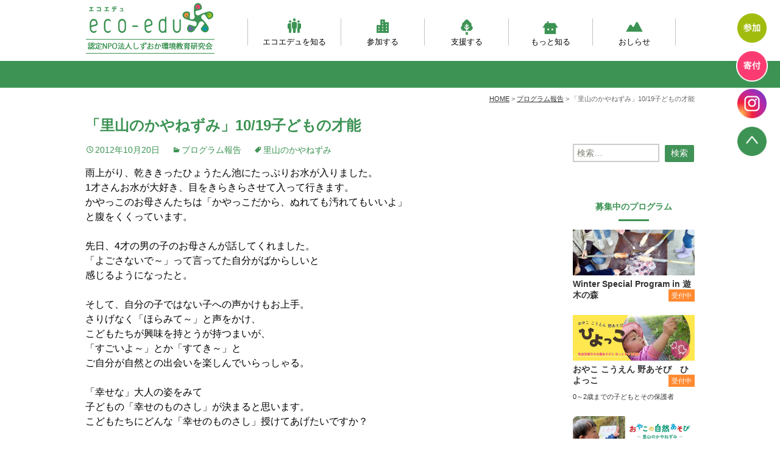

--- FILE ---
content_type: text/html; charset=UTF-8
request_url: https://www.ecoedu.or.jp/2012/10/20/%E3%80%8C%E9%87%8C%E5%B1%B1%E3%81%AE%E3%81%8B%E3%82%84%E3%81%AD%E3%81%9A%E3%81%BF%E3%80%8D1019%E5%AD%90%E3%81%A9%E3%82%82%E3%81%AE%E6%89%8D%E8%83%BD/
body_size: 10488
content:
<!DOCTYPE html>
<html  xmlns="http://www.w3.org/1999/xhtml" prefix="" lang="ja">
<head>
<!-- Global site tag (gtag.js) - Google Analytics -->
<script async src="https://www.googletagmanager.com/gtag/js?id=UA-85344847-1"></script>
<script>
  window.dataLayer = window.dataLayer || [];
  function gtag(){dataLayer.push(arguments);}
  gtag('js', new Date());

  gtag('config', 'UA-85344847-1');
</script>
<meta charset="UTF-8">
<meta name="viewport" content="width=device-width">
<meta name="format-detection" content="telephone=no">
<title>「里山のかやねずみ」10/19子どもの才能 | 認定NPO法人しずおか環境教育研究会【エコエデュ】</title>
<link rel="profile" href="http://gmpg.org/xfn/11">
<link rel="pingback" href="">
<script type="text/javascript" src="https://www.ecoedu.or.jp/wp/wp-content/themes/ecoedu_2020/js/jquery.js"></script>
<script type="text/javascript" src="https://www.ecoedu.or.jp/wp/wp-content/themes/ecoedu_2020/js/jquery-migrate.min.js"></script>
<link rel="stylesheet" href="https://www.ecoedu.or.jp/wp/wp-content/themes/ecoedu_2020/css/jquery.bxslider.css?ver=2025-08-27">
<script type="text/javascript" src="https://www.ecoedu.or.jp/wp/wp-content/themes/ecoedu_2020/js/jquery.bxslider.js?ver=2025-08-27"></script>
<script type="text/javascript" src="https://www.ecoedu.or.jp/wp/wp-content/themes/ecoedu_2020/js/slider.js"></script>
<script type="text/javascript" src="https://www.ecoedu.or.jp/wp/wp-content/themes/ecoedu_2020/js/main.js" type="text/javascript"></script>

<!-- BEGIN Metadata added by the Add-Meta-Tags WordPress plugin -->
<meta name="keywords" content="プログラム報告, 里山のかやねずみ" />
<!-- END Metadata added by the Add-Meta-Tags WordPress plugin -->

<meta name='robots' content='max-image-preview:large' />
	<style>img:is([sizes="auto" i], [sizes^="auto," i]) { contain-intrinsic-size: 3000px 1500px }</style>
	<link rel='dns-prefetch' href='//fonts.googleapis.com' />
<link href='https://fonts.gstatic.com' crossorigin rel='preconnect' />
<link rel="alternate" type="application/rss+xml" title="認定NPO法人しずおか環境教育研究会【エコエデュ】 &raquo; フィード" href="https://www.ecoedu.or.jp/feed/" />
<link rel="alternate" type="application/rss+xml" title="認定NPO法人しずおか環境教育研究会【エコエデュ】 &raquo; コメントフィード" href="https://www.ecoedu.or.jp/comments/feed/" />
<script type="text/javascript">
/* <![CDATA[ */
window._wpemojiSettings = {"baseUrl":"https:\/\/s.w.org\/images\/core\/emoji\/16.0.1\/72x72\/","ext":".png","svgUrl":"https:\/\/s.w.org\/images\/core\/emoji\/16.0.1\/svg\/","svgExt":".svg","source":{"concatemoji":"https:\/\/www.ecoedu.or.jp\/wp\/wp-includes\/js\/wp-emoji-release.min.js?ver=6.8.3"}};
/*! This file is auto-generated */
!function(s,n){var o,i,e;function c(e){try{var t={supportTests:e,timestamp:(new Date).valueOf()};sessionStorage.setItem(o,JSON.stringify(t))}catch(e){}}function p(e,t,n){e.clearRect(0,0,e.canvas.width,e.canvas.height),e.fillText(t,0,0);var t=new Uint32Array(e.getImageData(0,0,e.canvas.width,e.canvas.height).data),a=(e.clearRect(0,0,e.canvas.width,e.canvas.height),e.fillText(n,0,0),new Uint32Array(e.getImageData(0,0,e.canvas.width,e.canvas.height).data));return t.every(function(e,t){return e===a[t]})}function u(e,t){e.clearRect(0,0,e.canvas.width,e.canvas.height),e.fillText(t,0,0);for(var n=e.getImageData(16,16,1,1),a=0;a<n.data.length;a++)if(0!==n.data[a])return!1;return!0}function f(e,t,n,a){switch(t){case"flag":return n(e,"\ud83c\udff3\ufe0f\u200d\u26a7\ufe0f","\ud83c\udff3\ufe0f\u200b\u26a7\ufe0f")?!1:!n(e,"\ud83c\udde8\ud83c\uddf6","\ud83c\udde8\u200b\ud83c\uddf6")&&!n(e,"\ud83c\udff4\udb40\udc67\udb40\udc62\udb40\udc65\udb40\udc6e\udb40\udc67\udb40\udc7f","\ud83c\udff4\u200b\udb40\udc67\u200b\udb40\udc62\u200b\udb40\udc65\u200b\udb40\udc6e\u200b\udb40\udc67\u200b\udb40\udc7f");case"emoji":return!a(e,"\ud83e\udedf")}return!1}function g(e,t,n,a){var r="undefined"!=typeof WorkerGlobalScope&&self instanceof WorkerGlobalScope?new OffscreenCanvas(300,150):s.createElement("canvas"),o=r.getContext("2d",{willReadFrequently:!0}),i=(o.textBaseline="top",o.font="600 32px Arial",{});return e.forEach(function(e){i[e]=t(o,e,n,a)}),i}function t(e){var t=s.createElement("script");t.src=e,t.defer=!0,s.head.appendChild(t)}"undefined"!=typeof Promise&&(o="wpEmojiSettingsSupports",i=["flag","emoji"],n.supports={everything:!0,everythingExceptFlag:!0},e=new Promise(function(e){s.addEventListener("DOMContentLoaded",e,{once:!0})}),new Promise(function(t){var n=function(){try{var e=JSON.parse(sessionStorage.getItem(o));if("object"==typeof e&&"number"==typeof e.timestamp&&(new Date).valueOf()<e.timestamp+604800&&"object"==typeof e.supportTests)return e.supportTests}catch(e){}return null}();if(!n){if("undefined"!=typeof Worker&&"undefined"!=typeof OffscreenCanvas&&"undefined"!=typeof URL&&URL.createObjectURL&&"undefined"!=typeof Blob)try{var e="postMessage("+g.toString()+"("+[JSON.stringify(i),f.toString(),p.toString(),u.toString()].join(",")+"));",a=new Blob([e],{type:"text/javascript"}),r=new Worker(URL.createObjectURL(a),{name:"wpTestEmojiSupports"});return void(r.onmessage=function(e){c(n=e.data),r.terminate(),t(n)})}catch(e){}c(n=g(i,f,p,u))}t(n)}).then(function(e){for(var t in e)n.supports[t]=e[t],n.supports.everything=n.supports.everything&&n.supports[t],"flag"!==t&&(n.supports.everythingExceptFlag=n.supports.everythingExceptFlag&&n.supports[t]);n.supports.everythingExceptFlag=n.supports.everythingExceptFlag&&!n.supports.flag,n.DOMReady=!1,n.readyCallback=function(){n.DOMReady=!0}}).then(function(){return e}).then(function(){var e;n.supports.everything||(n.readyCallback(),(e=n.source||{}).concatemoji?t(e.concatemoji):e.wpemoji&&e.twemoji&&(t(e.twemoji),t(e.wpemoji)))}))}((window,document),window._wpemojiSettings);
/* ]]> */
</script>
<style id='wp-emoji-styles-inline-css' type='text/css'>

	img.wp-smiley, img.emoji {
		display: inline !important;
		border: none !important;
		box-shadow: none !important;
		height: 1em !important;
		width: 1em !important;
		margin: 0 0.07em !important;
		vertical-align: -0.1em !important;
		background: none !important;
		padding: 0 !important;
	}
</style>
<link rel='stylesheet' id='wp-block-library-css' href='https://www.ecoedu.or.jp/wp/wp-includes/css/dist/block-library/style.min.css?ver=6.8.3' type='text/css' media='all' />
<style id='classic-theme-styles-inline-css' type='text/css'>
/*! This file is auto-generated */
.wp-block-button__link{color:#fff;background-color:#32373c;border-radius:9999px;box-shadow:none;text-decoration:none;padding:calc(.667em + 2px) calc(1.333em + 2px);font-size:1.125em}.wp-block-file__button{background:#32373c;color:#fff;text-decoration:none}
</style>
<style id='global-styles-inline-css' type='text/css'>
:root{--wp--preset--aspect-ratio--square: 1;--wp--preset--aspect-ratio--4-3: 4/3;--wp--preset--aspect-ratio--3-4: 3/4;--wp--preset--aspect-ratio--3-2: 3/2;--wp--preset--aspect-ratio--2-3: 2/3;--wp--preset--aspect-ratio--16-9: 16/9;--wp--preset--aspect-ratio--9-16: 9/16;--wp--preset--color--black: #000000;--wp--preset--color--cyan-bluish-gray: #abb8c3;--wp--preset--color--white: #ffffff;--wp--preset--color--pale-pink: #f78da7;--wp--preset--color--vivid-red: #cf2e2e;--wp--preset--color--luminous-vivid-orange: #ff6900;--wp--preset--color--luminous-vivid-amber: #fcb900;--wp--preset--color--light-green-cyan: #7bdcb5;--wp--preset--color--vivid-green-cyan: #00d084;--wp--preset--color--pale-cyan-blue: #8ed1fc;--wp--preset--color--vivid-cyan-blue: #0693e3;--wp--preset--color--vivid-purple: #9b51e0;--wp--preset--gradient--vivid-cyan-blue-to-vivid-purple: linear-gradient(135deg,rgba(6,147,227,1) 0%,rgb(155,81,224) 100%);--wp--preset--gradient--light-green-cyan-to-vivid-green-cyan: linear-gradient(135deg,rgb(122,220,180) 0%,rgb(0,208,130) 100%);--wp--preset--gradient--luminous-vivid-amber-to-luminous-vivid-orange: linear-gradient(135deg,rgba(252,185,0,1) 0%,rgba(255,105,0,1) 100%);--wp--preset--gradient--luminous-vivid-orange-to-vivid-red: linear-gradient(135deg,rgba(255,105,0,1) 0%,rgb(207,46,46) 100%);--wp--preset--gradient--very-light-gray-to-cyan-bluish-gray: linear-gradient(135deg,rgb(238,238,238) 0%,rgb(169,184,195) 100%);--wp--preset--gradient--cool-to-warm-spectrum: linear-gradient(135deg,rgb(74,234,220) 0%,rgb(151,120,209) 20%,rgb(207,42,186) 40%,rgb(238,44,130) 60%,rgb(251,105,98) 80%,rgb(254,248,76) 100%);--wp--preset--gradient--blush-light-purple: linear-gradient(135deg,rgb(255,206,236) 0%,rgb(152,150,240) 100%);--wp--preset--gradient--blush-bordeaux: linear-gradient(135deg,rgb(254,205,165) 0%,rgb(254,45,45) 50%,rgb(107,0,62) 100%);--wp--preset--gradient--luminous-dusk: linear-gradient(135deg,rgb(255,203,112) 0%,rgb(199,81,192) 50%,rgb(65,88,208) 100%);--wp--preset--gradient--pale-ocean: linear-gradient(135deg,rgb(255,245,203) 0%,rgb(182,227,212) 50%,rgb(51,167,181) 100%);--wp--preset--gradient--electric-grass: linear-gradient(135deg,rgb(202,248,128) 0%,rgb(113,206,126) 100%);--wp--preset--gradient--midnight: linear-gradient(135deg,rgb(2,3,129) 0%,rgb(40,116,252) 100%);--wp--preset--font-size--small: 13px;--wp--preset--font-size--medium: 20px;--wp--preset--font-size--large: 36px;--wp--preset--font-size--x-large: 42px;--wp--preset--spacing--20: 0.44rem;--wp--preset--spacing--30: 0.67rem;--wp--preset--spacing--40: 1rem;--wp--preset--spacing--50: 1.5rem;--wp--preset--spacing--60: 2.25rem;--wp--preset--spacing--70: 3.38rem;--wp--preset--spacing--80: 5.06rem;--wp--preset--shadow--natural: 6px 6px 9px rgba(0, 0, 0, 0.2);--wp--preset--shadow--deep: 12px 12px 50px rgba(0, 0, 0, 0.4);--wp--preset--shadow--sharp: 6px 6px 0px rgba(0, 0, 0, 0.2);--wp--preset--shadow--outlined: 6px 6px 0px -3px rgba(255, 255, 255, 1), 6px 6px rgba(0, 0, 0, 1);--wp--preset--shadow--crisp: 6px 6px 0px rgba(0, 0, 0, 1);}:where(.is-layout-flex){gap: 0.5em;}:where(.is-layout-grid){gap: 0.5em;}body .is-layout-flex{display: flex;}.is-layout-flex{flex-wrap: wrap;align-items: center;}.is-layout-flex > :is(*, div){margin: 0;}body .is-layout-grid{display: grid;}.is-layout-grid > :is(*, div){margin: 0;}:where(.wp-block-columns.is-layout-flex){gap: 2em;}:where(.wp-block-columns.is-layout-grid){gap: 2em;}:where(.wp-block-post-template.is-layout-flex){gap: 1.25em;}:where(.wp-block-post-template.is-layout-grid){gap: 1.25em;}.has-black-color{color: var(--wp--preset--color--black) !important;}.has-cyan-bluish-gray-color{color: var(--wp--preset--color--cyan-bluish-gray) !important;}.has-white-color{color: var(--wp--preset--color--white) !important;}.has-pale-pink-color{color: var(--wp--preset--color--pale-pink) !important;}.has-vivid-red-color{color: var(--wp--preset--color--vivid-red) !important;}.has-luminous-vivid-orange-color{color: var(--wp--preset--color--luminous-vivid-orange) !important;}.has-luminous-vivid-amber-color{color: var(--wp--preset--color--luminous-vivid-amber) !important;}.has-light-green-cyan-color{color: var(--wp--preset--color--light-green-cyan) !important;}.has-vivid-green-cyan-color{color: var(--wp--preset--color--vivid-green-cyan) !important;}.has-pale-cyan-blue-color{color: var(--wp--preset--color--pale-cyan-blue) !important;}.has-vivid-cyan-blue-color{color: var(--wp--preset--color--vivid-cyan-blue) !important;}.has-vivid-purple-color{color: var(--wp--preset--color--vivid-purple) !important;}.has-black-background-color{background-color: var(--wp--preset--color--black) !important;}.has-cyan-bluish-gray-background-color{background-color: var(--wp--preset--color--cyan-bluish-gray) !important;}.has-white-background-color{background-color: var(--wp--preset--color--white) !important;}.has-pale-pink-background-color{background-color: var(--wp--preset--color--pale-pink) !important;}.has-vivid-red-background-color{background-color: var(--wp--preset--color--vivid-red) !important;}.has-luminous-vivid-orange-background-color{background-color: var(--wp--preset--color--luminous-vivid-orange) !important;}.has-luminous-vivid-amber-background-color{background-color: var(--wp--preset--color--luminous-vivid-amber) !important;}.has-light-green-cyan-background-color{background-color: var(--wp--preset--color--light-green-cyan) !important;}.has-vivid-green-cyan-background-color{background-color: var(--wp--preset--color--vivid-green-cyan) !important;}.has-pale-cyan-blue-background-color{background-color: var(--wp--preset--color--pale-cyan-blue) !important;}.has-vivid-cyan-blue-background-color{background-color: var(--wp--preset--color--vivid-cyan-blue) !important;}.has-vivid-purple-background-color{background-color: var(--wp--preset--color--vivid-purple) !important;}.has-black-border-color{border-color: var(--wp--preset--color--black) !important;}.has-cyan-bluish-gray-border-color{border-color: var(--wp--preset--color--cyan-bluish-gray) !important;}.has-white-border-color{border-color: var(--wp--preset--color--white) !important;}.has-pale-pink-border-color{border-color: var(--wp--preset--color--pale-pink) !important;}.has-vivid-red-border-color{border-color: var(--wp--preset--color--vivid-red) !important;}.has-luminous-vivid-orange-border-color{border-color: var(--wp--preset--color--luminous-vivid-orange) !important;}.has-luminous-vivid-amber-border-color{border-color: var(--wp--preset--color--luminous-vivid-amber) !important;}.has-light-green-cyan-border-color{border-color: var(--wp--preset--color--light-green-cyan) !important;}.has-vivid-green-cyan-border-color{border-color: var(--wp--preset--color--vivid-green-cyan) !important;}.has-pale-cyan-blue-border-color{border-color: var(--wp--preset--color--pale-cyan-blue) !important;}.has-vivid-cyan-blue-border-color{border-color: var(--wp--preset--color--vivid-cyan-blue) !important;}.has-vivid-purple-border-color{border-color: var(--wp--preset--color--vivid-purple) !important;}.has-vivid-cyan-blue-to-vivid-purple-gradient-background{background: var(--wp--preset--gradient--vivid-cyan-blue-to-vivid-purple) !important;}.has-light-green-cyan-to-vivid-green-cyan-gradient-background{background: var(--wp--preset--gradient--light-green-cyan-to-vivid-green-cyan) !important;}.has-luminous-vivid-amber-to-luminous-vivid-orange-gradient-background{background: var(--wp--preset--gradient--luminous-vivid-amber-to-luminous-vivid-orange) !important;}.has-luminous-vivid-orange-to-vivid-red-gradient-background{background: var(--wp--preset--gradient--luminous-vivid-orange-to-vivid-red) !important;}.has-very-light-gray-to-cyan-bluish-gray-gradient-background{background: var(--wp--preset--gradient--very-light-gray-to-cyan-bluish-gray) !important;}.has-cool-to-warm-spectrum-gradient-background{background: var(--wp--preset--gradient--cool-to-warm-spectrum) !important;}.has-blush-light-purple-gradient-background{background: var(--wp--preset--gradient--blush-light-purple) !important;}.has-blush-bordeaux-gradient-background{background: var(--wp--preset--gradient--blush-bordeaux) !important;}.has-luminous-dusk-gradient-background{background: var(--wp--preset--gradient--luminous-dusk) !important;}.has-pale-ocean-gradient-background{background: var(--wp--preset--gradient--pale-ocean) !important;}.has-electric-grass-gradient-background{background: var(--wp--preset--gradient--electric-grass) !important;}.has-midnight-gradient-background{background: var(--wp--preset--gradient--midnight) !important;}.has-small-font-size{font-size: var(--wp--preset--font-size--small) !important;}.has-medium-font-size{font-size: var(--wp--preset--font-size--medium) !important;}.has-large-font-size{font-size: var(--wp--preset--font-size--large) !important;}.has-x-large-font-size{font-size: var(--wp--preset--font-size--x-large) !important;}
:where(.wp-block-post-template.is-layout-flex){gap: 1.25em;}:where(.wp-block-post-template.is-layout-grid){gap: 1.25em;}
:where(.wp-block-columns.is-layout-flex){gap: 2em;}:where(.wp-block-columns.is-layout-grid){gap: 2em;}
:root :where(.wp-block-pullquote){font-size: 1.5em;line-height: 1.6;}
</style>
<link rel='stylesheet' id='twentythirteen-fonts-css' href='https://fonts.googleapis.com/css?family=Source+Sans+Pro%3A300%2C400%2C700%2C300italic%2C400italic%2C700italic%7CBitter%3A400%2C700&#038;subset=latin%2Clatin-ext' type='text/css' media='all' />
<link rel='stylesheet' id='genericons-css' href='https://www.ecoedu.or.jp/wp/wp-content/themes/ecoedu_2020/genericons/genericons.css?ver=3.03' type='text/css' media='all' />
<link rel='stylesheet' id='twentythirteen-style-css' href='https://www.ecoedu.or.jp/wp/wp-content/themes/ecoedu_2020/style.css?ver=2025-10-21' type='text/css' media='all' />
<script type="text/javascript" src="https://www.ecoedu.or.jp/wp/wp-includes/js/jquery/jquery.min.js?ver=3.7.1" id="jquery-core-js"></script>
<script type="text/javascript" src="https://www.ecoedu.or.jp/wp/wp-includes/js/jquery/jquery-migrate.min.js?ver=3.4.1" id="jquery-migrate-js"></script>
<link rel="https://api.w.org/" href="https://www.ecoedu.or.jp/wp-json/" /><link rel="alternate" title="JSON" type="application/json" href="https://www.ecoedu.or.jp/wp-json/wp/v2/posts/5281" /><link rel="EditURI" type="application/rsd+xml" title="RSD" href="https://www.ecoedu.or.jp/wp/xmlrpc.php?rsd" />
<meta name="generator" content="WordPress 6.8.3" />
<link rel="canonical" href="https://www.ecoedu.or.jp/2012/10/20/%e3%80%8c%e9%87%8c%e5%b1%b1%e3%81%ae%e3%81%8b%e3%82%84%e3%81%ad%e3%81%9a%e3%81%bf%e3%80%8d1019%e5%ad%90%e3%81%a9%e3%82%82%e3%81%ae%e6%89%8d%e8%83%bd/" />
<link rel='shortlink' href='https://www.ecoedu.or.jp/?p=5281' />
<link rel="alternate" title="oEmbed (JSON)" type="application/json+oembed" href="https://www.ecoedu.or.jp/wp-json/oembed/1.0/embed?url=https%3A%2F%2Fwww.ecoedu.or.jp%2F2012%2F10%2F20%2F%25e3%2580%258c%25e9%2587%258c%25e5%25b1%25b1%25e3%2581%25ae%25e3%2581%258b%25e3%2582%2584%25e3%2581%25ad%25e3%2581%259a%25e3%2581%25bf%25e3%2580%258d1019%25e5%25ad%2590%25e3%2581%25a9%25e3%2582%2582%25e3%2581%25ae%25e6%2589%258d%25e8%2583%25bd%2F" />
<link rel="alternate" title="oEmbed (XML)" type="text/xml+oembed" href="https://www.ecoedu.or.jp/wp-json/oembed/1.0/embed?url=https%3A%2F%2Fwww.ecoedu.or.jp%2F2012%2F10%2F20%2F%25e3%2580%258c%25e9%2587%258c%25e5%25b1%25b1%25e3%2581%25ae%25e3%2581%258b%25e3%2582%2584%25e3%2581%25ad%25e3%2581%259a%25e3%2581%25bf%25e3%2580%258d1019%25e5%25ad%2590%25e3%2581%25a9%25e3%2582%2582%25e3%2581%25ae%25e6%2589%258d%25e8%2583%25bd%2F&#038;format=xml" />
<meta property="og:type" content="website">
<meta property="og:url" content="https://www.ecoedu.or.jp/2012/10/20/%e3%80%8c%e9%87%8c%e5%b1%b1%e3%81%ae%e3%81%8b%e3%82%84%e3%81%ad%e3%81%9a%e3%81%bf%e3%80%8d1019%e5%ad%90%e3%81%a9%e3%82%82%e3%81%ae%e6%89%8d%e8%83%bd/">
<meta property="og:title" content="「里山のかやねずみ」10/19子どもの才能  認定NPO法人しずおか環境教育研究会【エコエデュ】 | 認定NPO法人しずおか環境教育研究会【エコエデュ】">
<meta property="og:image" content="https://www.ecoedu.or.jp/sns.jpg">
<!--共通-->
<meta property="og:locale" content="ja_JP">
<meta property="og:site_name"  content="認定NPO法人しずおか環境教育研究会【エコエデュ】">
<meta property="og:description" content="静岡の自然体験学習の学校">

</head>
<body  class="page page-template-default single-author sidebar">
	<div id="page" class="hfeed site">
		<header id="masthead" class="site-header" role="banner">
			<div id="header_area">
				<div id="nav_area">
					<a class="home-link" href="https://www.ecoedu.or.jp" title="認定NPO法人しずおか環境教育研究会【エコエデュ】" rel="home">
					<h1 class="site-title"><img src="https://www.ecoedu.or.jp/wp/wp-content/themes/ecoedu_2020/images/logo.png" alt="認定NPO法人しずおか環境教育研究会【エコエデュ】"></h1>
					</a>
				<div class="menu-trigger">
					<span></span>
					<span></span>
					<span></span>
					<span class="sp-text">menu</span>
				</div>
				<div class="menu-content">

					<div id="navbar" class="navbar">
					<nav>
					<ul>
						<li class="head_nav01"><a href="https://www.ecoedu.or.jp/about/"><img src="https://www.ecoedu.or.jp/wp/wp-content/themes/ecoedu_2020/images/nav_img01.png">エコエデュを知る</a><div class="nav-icon"><span></span></div>
						<ul>
							<li><a href="https://www.ecoedu.or.jp/about/vision/">ビジョンとミッション</a></li>
							<li><a href="https://www.ecoedu.or.jp/about/organization/">団体概要・沿革</a></li>
							<li><a href="https://www.ecoedu.or.jp/about/greeting/">理事会・事務局紹介</a></li>
						</ul>
						</li>
						<li class="head_nav02"><a href="https://www.ecoedu.or.jp/program/"><img src="https://www.ecoedu.or.jp/wp/wp-content/themes/ecoedu_2020/images/nav_img02.png">参加する</a><div class="nav-icon"><span></span></div>
						<ul>
							<li><a href="https://www.ecoedu.or.jp/program/education/">環境教育プログラム</a></li>
							<li><a href="https://www.ecoedu.or.jp/program/develop/">人材育成事業</a></li>
							<li><a href="https://www.ecoedu.or.jp/program/relation/">関係の創出・再発見事業</a></li>
							<li><a href="https://www.ecoedu.or.jp/program/fields/">活動フィールド</a></li>
							<li><a href="https://www.ecoedu.or.jp/program/wear/">服装ともちもの</a></li>
						</ul>
						</li>
						<li class="head_nav03"><a href="https://www.ecoedu.or.jp/welcome/"><img src="https://www.ecoedu.or.jp/wp/wp-content/themes/ecoedu_2020/images/nav_img03.png">支援する</a><div class="nav-icon"><span></span></div>
						<ul>
							<li><a href="https://www.ecoedu.or.jp/welcome/member/">会員になる</a></li>
							<li><a href="https://www.ecoedu.or.jp/welcome/donation/">寄付をする</a></li>
							<li><a href="https://www.ecoedu.or.jp/welcome/work/">職員になる</a></li>
						</ul>
						</li>
						<li class="head_nav04"><a href="https://www.ecoedu.or.jp/future/"><img src="https://www.ecoedu.or.jp/wp/wp-content/themes/ecoedu_2020/images/nav_img04.png">もっと知る</a><div class="nav-icon"><span></span></div>
						<ul>
							<li><a href="https://www.ecoedu.or.jp/future/kodomoen/">自然体験モデルプログラム</a></li>
							<li><a href="https://www.ecoedu.or.jp/future/hoiku-chosa/">乳幼児期の自然体験の実態調査</a></li>
							<li><a href="https://www.ecoedu.or.jp/future/infant-idea/">自然あそび動画</a></li>
							<li><a href="https://www.ecoedu.or.jp/future/hoiku/">ベテラン先生が伝えたい、自然と幼児教育のいま</a></li>
						</ul>
						</li>
						<li class="head_nav05"><a href="https://www.ecoedu.or.jp/category/news/"><img src="https://www.ecoedu.or.jp/wp/wp-content/themes/ecoedu_2020/images/nav_img05.png">おしらせ</a><div class="nav-icon"><span></span></div>
							<ul>
								<li><a href="https://www.ecoedu.or.jp/category/news/">エコエデュNEWS</a></li>
								<li><a href="https://www.ecoedu.or.jp/category/letter/">プログラムからのお知らせ</a></li>
								<li><a href="https://www.ecoedu.or.jp/category/report/">プログラム報告</a></li>
							</ul>
						</li>
					</ul>
					</nav>
					</div>
				<div class="bnrProgram"><a href="https://www.ecoedu.or.jp/program/">エコエデュの環境教育プログラム</a></div>
				</div>
				</div>
			</div>

			<div class="contents_menu">
			&nbsp;
			</div>
		</header>
		<div id="main" class="site-main">
			<!-- Google tag (gtag.js) -->
<script async src="https://www.googletagmanager.com/gtag/js?id=AW-17760127987"></script>
<script>
  window.dataLayer = window.dataLayer || [];
  function gtag(){dataLayer.push(arguments);}
  gtag('js', new Date());

  gtag('config', 'AW-17760127987');
</script>
		<div class="breadcrumbs pankuzu">
<span property="itemListElement" typeof="ListItem"><a property="item" typeof="WebPage" title="認定NPO法人しずおか環境教育研究会【エコエデュ】へ移動" href="https://www.ecoedu.or.jp" class="home"><span property="name">HOME</span></a><meta property="position" content="1"></span> &gt; <span property="itemListElement" typeof="ListItem"><a property="item" typeof="WebPage" title="プログラム報告のカテゴリーアーカイブへ移動" href="https://www.ecoedu.or.jp/category/report/" class="taxonomy category"><span property="name">プログラム報告</span></a><meta property="position" content="2"></span> &gt; <span property="itemListElement" typeof="ListItem"><span property="name">「里山のかやねずみ」10/19子どもの才能</span><meta property="position" content="3"></span>
		</div>
		<div id="primary" class="content-area">
			<header class="entry-header"><h2 class="entry-title">「里山のかやねずみ」10/19子どもの才能</h2></header>
			<div id="content" class="site-content" role="main">
				<article id="" class=" type-page status-publish hentry">
				<div class="entry-content">
					<header class="entry-header">
					<div class="entry-meta">
						<span class="date"><a href="https://www.ecoedu.or.jp/2012/10/20/%e3%80%8c%e9%87%8c%e5%b1%b1%e3%81%ae%e3%81%8b%e3%82%84%e3%81%ad%e3%81%9a%e3%81%bf%e3%80%8d1019%e5%ad%90%e3%81%a9%e3%82%82%e3%81%ae%e6%89%8d%e8%83%bd/" title="「里山のかやねずみ」10/19子どもの才能 へのパーマリンク" rel="bookmark"><time class="entry-date" datetime="2012-10-20T11:45:27+09:00">2012年10月20日</time></a></span><span class="categories-links"><a href="https://www.ecoedu.or.jp/category/report/" rel="category tag">プログラム報告</a></span><span class="tags-links"><a href="https://www.ecoedu.or.jp/tag/%e9%87%8c%e5%b1%b1%e3%81%ae%e3%81%8b%e3%82%84%e3%81%ad%e3%81%9a%e3%81%bf/" rel="tag">里山のかやねずみ</a></span><span class="author vcard"><a class="url fn n" href="https://www.ecoedu.or.jp/author/ee-admin/" title="エコエデュ の投稿をすべて表示" rel="author">エコエデュ</a></span>					</div><!-- .entry-meta -->

					</header>
				<p>雨上がり、乾ききったひょうたん池にたっぷりお水が入りました。<br />
1才さんお水が大好き、目をきらきらさせて入って行きます。<br />
かやっこのお母さんたちは「かやっこだから、ぬれても汚れてもいいよ」<br />
と腹をくくっています。</p>
<p>先日、4才の男の子のお母さんが話してくれました。<br />
「よごさないで～」って言ってた自分がばからしいと<br />
感じるようになったと。</p>
<p>そして、自分の子ではない子への声かけもお上手。<br />
さりげなく「ほらみて～」と声をかけ、<br />
こどもたちが興味を持とうが持つまいが、<br />
「すごいよ～」とか「すてき～」と<br />
ご自分が自然との出会いを楽しんでいらっしゃる。</p>
<p>「幸せな」大人の姿をみて<br />
子どもの「幸せのものさし」が決まると思います。<br />
こどもたちにどんな「幸せのものさし」授けてあげたいですか？</p>
<p>初めて参加した方の言葉から。<br />
「支援センターにいっても、公園、お友だちの家に行っても、<br />
子どもがじっとしていないので、気を遣っていました。ここだと<br />
子どもが好きなことをやらせてあげられるし、私が気を遣わないでいられました。」</p>
<p>1才後半～2才は静岡弁でいう「まめったい」時期です。<br />
自分の足で移動できるようになって、興味津々です。<br />
見たい、行ってみたい思いは、その子の原動力です。<br />
強い思いが、小学生になった時の知的好奇心や、集中力につながっていきます。<br />
その子の才能だと思っています。<br />
私たち大人は、こどもたちの才能をそぐことのないよう、<br />
慎重に見てあげなければならないと考えています。<br />
※写真アップ後日になります。申し訳ありません！</p>
					<nav class="navigation paging-navigation" role="navigation">
						<h1 class="screen-reader-text">投稿ナビゲーション</h1>
						<div class="nav-links">
							<div class="nav-previous"><a href="https://www.ecoedu.or.jp/2012/10/20/%e3%80%8c%e9%87%8c%e5%b1%b1%e3%81%ae%e3%81%8b%e3%82%84%e3%81%ad%e3%81%9a%e3%81%bf%e3%80%8d1016%e3%83%88%e3%83%b3%e3%83%9c%e6%b1%a0%e3%81%ae%e5%a5%a5%e3%81%b8/" rel="prev"><span class="meta-nav">&larr;</span> 「里山のかやねずみ」10/16トンボ池の奥へ</a></div>
							<div class="nav-next"><a href="https://www.ecoedu.or.jp/2012/10/20/%e5%8f%97%e4%bb%98%e4%b8%ad%e2%99%aa%e3%80%901024%e3%81%ae%e3%82%93%e3%81%b3%e3%82%8a%e7%a7%8b%e5%ba%83%e5%a0%b4%e3%80%91%e8%99%ab%e3%81%a8%e3%82%8a%e3%83%bb%e3%83%97%e3%83%81%e7%84%9a%e3%81%8d/" rel="next">幼児対象♪【10/24のんびり秋広場】虫とり・プチ焚き火 <span class="meta-nav">&rarr;</span></a></div>
						</div>
					</nav>
					</div>

																<div id="tertiary" class="sidebar-container" role="complementary">
						<div class="sidebar-inner">
							<div class="widget-area">
								<aside class="widget widget_categories">
								<form role="search" method="get" class="search-form" action="https://www.ecoedu.or.jp/">
				<label>
					<span class="screen-reader-text">検索:</span>
					<input type="search" class="search-field" placeholder="検索&hellip;" value="" name="s" />
				</label>
				<input type="submit" class="search-submit" value="検索" />
			</form>								</aside>
								<aside id="pages-3" class="widget widget_pages">
									<h3>募集中のプログラム</h3>
									<ul class="side_pro">
<li><a href="https://www.ecoedu.or.jp/programs/winter-special-program/">
<div class="prg_img"><img src="https://www.ecoedu.or.jp/wp/wp-content/uploads/2025/12/KIMG20240324_121348227-1.jpg" alt="Winter Special Program in 遊木の森"></div>
<h4>Winter Special Program in 遊木の森<span class="pro02">受付中</span></h4>
<p></p>
</a></li>
<li><a href="https://www.ecoedu.or.jp/programs/hiyo2025/">
<div class="prg_img"><img src="https://www.ecoedu.or.jp/wp/wp-content/uploads/2025/03/fbecf067181d2724b85ab1fc6d2f119f.jpg" alt="おやこ  こうえん  野あそび　ひよっこ"></div>
<h4>おやこ  こうえん  野あそび　ひよっこ<span class="pro02">受付中</span></h4>
<p>0～2歳までの子どもとその保護者</p>
</a></li>
<li><a href="https://www.ecoedu.or.jp/programs/kayakko2020/">
<div class="prg_img"><img src="https://www.ecoedu.or.jp/wp/wp-content/uploads/2025/01/4.jpg" alt="里山のかやねずみ（かやっこ）"></div>
<h4>里山のかやねずみ（かやっこ）<span class="pro02">受付中</span></h4>
<p>０歳～未就学児とその保護者</p>
</a></li>
<li><a href="https://www.ecoedu.or.jp/programs/satopro2025/">
<div class="prg_img"><img src="https://www.ecoedu.or.jp/wp/wp-content/uploads/2017/05/takekiri.jpg" alt="里山づくりプロジェクト2025"></div>
<h4>里山づくりプロジェクト2025<span class="pro02">受付中</span></h4>
<p>18才以上</p>
</a></li>
<li><a href="https://www.ecoedu.or.jp/programs/adventure2026/">
<div class="prg_img"><img src="https://www.ecoedu.or.jp/wp/wp-content/uploads/2025/01/1-4.jpg" alt="探Q!adventure2026"></div>
<h4>探Q!adventure2026<span class="pro02">受付中</span></h4>
<p>小学１～６年生
定員12名</p>
</a></li>
<li><a href="https://www.ecoedu.or.jp/programs/yahho2026/">
<div class="prg_img"><img src="https://www.ecoedu.or.jp/wp/wp-content/uploads/2024/12/3972d7fdd298675e60f2e6df36896b77.jpg" alt="里山やっほ2026"></div>
<h4>里山やっほ2026<span class="pro02">受付中</span></h4>
<p>【年中～年長児】12名
</p>
</a></li>
<li><a href="https://www.ecoedu.or.jp/programs/%e6%8e%a2q%e3%82%ad%e3%83%a3%e3%83%b3%e3%83%97%e3%80%9c%e6%8e%a2%e7%a9%b6%e3%81%ae%e3%81%ad%e3%81%a3%e3%81%93%e3%82%92%e8%82%b2%e3%82%80%e9%87%8e%e5%a4%96%e6%b4%bb%e5%8b%95%e3%83%97%e3%83%ad%e3%82%b0/">
<div class="prg_img"><img src="https://www.ecoedu.or.jp/wp/wp-content/uploads/2025/09/b762be942057ed30cc349e8c279b5e0c.jpg" alt="探Q!キャンプ　〜探究のねっこを育む野外活動プログラム〜"></div>
<h4>探Q!キャンプ　〜探究のねっこを育む野外活動プログラム〜<span class="pro01">もうすぐ受付</span></h4>
<p></p>
</a></li>
</ul>
								</aside>
							</div>
						</div>
					</div>
					
				</article>

			</div>
		</div>

	</div>
	<footer id="colophon" class="site-footer" role="contentinfo">
		<div id="secondary" class="sidebar-container" role="complementary">
			<div class="widget-area">
				<ul id="foot_nav">
					<li><a href="https://www.ecoedu.or.jp" class="home">トップページ</a></li>
				</ul>
			<aside class="widget widget_categories">
				<h3 class="widget-title"><a href="https://www.ecoedu.or.jp/about/">エコエデュを知る</a></h3>
						<ul>
							<li><a href="https://www.ecoedu.or.jp/about/vision/">ビジョンとミッション</a></li>
							<li><a href="https://www.ecoedu.or.jp/about/organization/">団体概要・沿革</a></li>
							<li><a href="https://www.ecoedu.or.jp/about/greeting/">理事会・事務局紹介</a></li>
						</ul>
						</aside>
			<aside class="widget widget_categories">
				<h3 class="widget-title"><a href="https://www.ecoedu.or.jp/program/">参加する</a></h3>
						<ul>
							<li><a href="https://www.ecoedu.or.jp/program/education/">環境教育プログラム</a></li>
							<li><a href="https://www.ecoedu.or.jp/program/develop/">人材育成事業</a></li>
							<li><a href="https://www.ecoedu.or.jp/program/relation/">関係の創出・再発見事業</a></li>
							<li><a href="https://www.ecoedu.or.jp/program/fields/">活動フィールド</a></li>
							<li><a href="https://www.ecoedu.or.jp/program/wear/">服装ともちもの</a></li>
						</ul>
						</aside>
			<aside class="widget widget_categories">
				<h3 class="widget-title"><a href="https://www.ecoedu.or.jp/welcome/">支援する</a></h3>
						<ul>
							<li><a href="https://www.ecoedu.or.jp/welcome/member/">会員になる</a></li>
							<li><a href="https://www.ecoedu.or.jp/welcome/donation/">寄付をする</a></li>
							<li><a href="https://www.ecoedu.or.jp/welcome/work/">職員になる</a></li>
						</ul>
						</aside>
			<aside class="widget widget_categories">
				<h3 class="widget-title"><a href="https://www.ecoedu.or.jp/future/">もっと知る</a></h3>
						<ul>
							<li><a href="https://www.ecoedu.or.jp/future/kodomoen/">自然体験モデルプログラム</a></li>
							<li><a href="https://www.ecoedu.or.jp/future/hoiku-chosa/">乳幼児期の自然体験の実態調査</a></li>
							<li><a href="https://www.ecoedu.or.jp/future/infant-idea/">自然あそび動画</a></li>
							<li><a href="https://www.ecoedu.or.jp/future/hoiku/">ベテラン先生が伝えたい、自然と幼児教育のいま</a></li>
						</ul>
						</aside>
			<aside class="widget widget_pages">
				<h3 class="widget-title"><a href="https://www.ecoedu.or.jp/category/news/">おしらせ</a></h3>
				<ul>
					<li><a href="https://www.ecoedu.or.jp/category/news/">エコエデュＮＥＷＳ</a></li>
					<li><a href="https://www.ecoedu.or.jp/category/letter/">プログラムからのお知らせ</a></li>
					<li><a href="https://www.ecoedu.or.jp/category/report/">プログラム報告</a></li>
					<li><a href="https://www.instagram.com/ecoedu_official/" target="_blank">Instagram</a></li>
					<li><a href="https://www.facebook.com/npoecoedu/" target="_blank">facebook</a></li>
				</ul>
			</aside>
			
			<aside id="" class="widget widget_search sp-only">
				<form role="search" method="get" class="search-form" action="https://www.ecoedu.or.jp/">
				<label>
					<span class="screen-reader-text">検索:</span>
					<input type="search" class="search-field" placeholder="検索&hellip;" value="" name="s" />
				</label>
				<input type="submit" class="search-submit" value="検索" />
			</form>			</aside>
			
			</div>
		</div>
		<div class="site-info">
			<img src="https://www.ecoedu.or.jp/wp/wp-content/themes/ecoedu_2020/images/logo_foot.png" alt="認定NPO法人しずおか環境教育研究会【エコエデュ】" >
			<div class="add">
				<span>認定NPO法人 しずおか環境教育研究会<br>（略称：エコエデュ）</span>
				<p>〒422-8002 静岡市駿河区谷田1170-2   <br>開所時間：平日9：00～18：00</p>
				<p class="tel">TEL：<a href="tel:0542632866">054-263-2866</a>  <br><span>FAX：054-263-2867</span></p>
			</div>
			<ul class="inquiry">
				<li><a href="https://www.ecoedu.or.jp/contact/" class="btn">お問い合わせ・お申込み</a></li>
				<li><a href="https://www.ecoedu.or.jp/privacy/">個人情報保護方針</a></li>
			</ul>
			<p class="site-generator">Copyright(c)　<a href="https://www.ecoedu.or.jp">認定NPO法人しずおか環境教育研究会</a>. All rights reserved.</p>
		</div>
	</footer>
	</div>

<div id="sns_bt">
<ul>
<li><a href="https://www.ecoedu.or.jp/program/education/"><img src="https://www.ecoedu.or.jp/wp/wp-content/themes/ecoedu_2020/images/sns_bt_entry.png" alt="参加"></a></li>
<li><a href="https://www.ecoedu.or.jp/welcome/donation/"><img src="https://www.ecoedu.or.jp/wp/wp-content/themes/ecoedu_2020/images/sns_bt_support.png" alt="寄付"></a></li>
<li><a href="https://www.instagram.com/ecoedu_official/" target="_blank"><img src="https://www.ecoedu.or.jp/wp/wp-content/themes/ecoedu_2020/images/sns_bt_instagram.png" alt="Instagram"></a></li>
<li id="pagetop"><a href="#page"><img src="https://www.ecoedu.or.jp/wp/wp-content/themes/ecoedu_2020/images/pagetop.png" alt="ページの先頭へ"/></a></li>
</ul>
</div>




<script type="speculationrules">
{"prefetch":[{"source":"document","where":{"and":[{"href_matches":"\/*"},{"not":{"href_matches":["\/wp\/wp-*.php","\/wp\/wp-admin\/*","\/wp\/wp-content\/uploads\/*","\/wp\/wp-content\/*","\/wp\/wp-content\/plugins\/*","\/wp\/wp-content\/themes\/ecoedu_2020\/*","\/*\\?(.+)"]}},{"not":{"selector_matches":"a[rel~=\"nofollow\"]"}},{"not":{"selector_matches":".no-prefetch, .no-prefetch a"}}]},"eagerness":"conservative"}]}
</script>
<script type="text/javascript" src="https://www.ecoedu.or.jp/wp/wp-content/themes/ecoedu_2020/js/functions.js?ver=20160717" id="twentythirteen-script-js"></script>
</body>
</html>